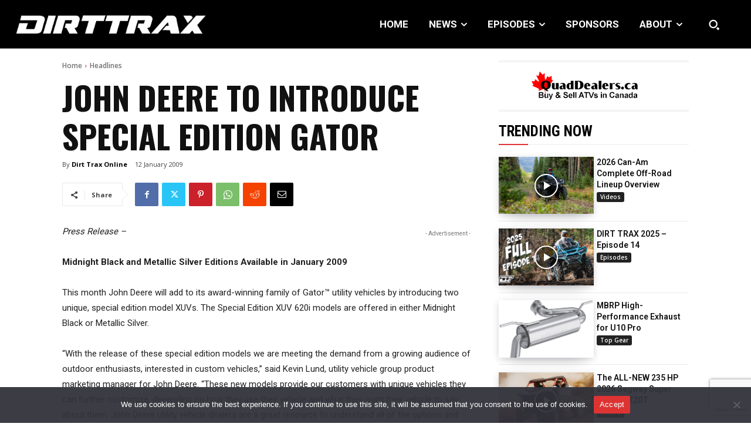

--- FILE ---
content_type: text/html; charset=utf-8
request_url: https://www.google.com/recaptcha/api2/anchor?ar=1&k=6LfbV7gfAAAAAPDX9AGM_06YsfL1ZWyq70Wiug7Z&co=aHR0cHM6Ly93d3cuYXR2bWFnLmNvbTo0NDM.&hl=en&v=PoyoqOPhxBO7pBk68S4YbpHZ&size=invisible&anchor-ms=20000&execute-ms=30000&cb=p0vkxe8mm1jy
body_size: 48729
content:
<!DOCTYPE HTML><html dir="ltr" lang="en"><head><meta http-equiv="Content-Type" content="text/html; charset=UTF-8">
<meta http-equiv="X-UA-Compatible" content="IE=edge">
<title>reCAPTCHA</title>
<style type="text/css">
/* cyrillic-ext */
@font-face {
  font-family: 'Roboto';
  font-style: normal;
  font-weight: 400;
  font-stretch: 100%;
  src: url(//fonts.gstatic.com/s/roboto/v48/KFO7CnqEu92Fr1ME7kSn66aGLdTylUAMa3GUBHMdazTgWw.woff2) format('woff2');
  unicode-range: U+0460-052F, U+1C80-1C8A, U+20B4, U+2DE0-2DFF, U+A640-A69F, U+FE2E-FE2F;
}
/* cyrillic */
@font-face {
  font-family: 'Roboto';
  font-style: normal;
  font-weight: 400;
  font-stretch: 100%;
  src: url(//fonts.gstatic.com/s/roboto/v48/KFO7CnqEu92Fr1ME7kSn66aGLdTylUAMa3iUBHMdazTgWw.woff2) format('woff2');
  unicode-range: U+0301, U+0400-045F, U+0490-0491, U+04B0-04B1, U+2116;
}
/* greek-ext */
@font-face {
  font-family: 'Roboto';
  font-style: normal;
  font-weight: 400;
  font-stretch: 100%;
  src: url(//fonts.gstatic.com/s/roboto/v48/KFO7CnqEu92Fr1ME7kSn66aGLdTylUAMa3CUBHMdazTgWw.woff2) format('woff2');
  unicode-range: U+1F00-1FFF;
}
/* greek */
@font-face {
  font-family: 'Roboto';
  font-style: normal;
  font-weight: 400;
  font-stretch: 100%;
  src: url(//fonts.gstatic.com/s/roboto/v48/KFO7CnqEu92Fr1ME7kSn66aGLdTylUAMa3-UBHMdazTgWw.woff2) format('woff2');
  unicode-range: U+0370-0377, U+037A-037F, U+0384-038A, U+038C, U+038E-03A1, U+03A3-03FF;
}
/* math */
@font-face {
  font-family: 'Roboto';
  font-style: normal;
  font-weight: 400;
  font-stretch: 100%;
  src: url(//fonts.gstatic.com/s/roboto/v48/KFO7CnqEu92Fr1ME7kSn66aGLdTylUAMawCUBHMdazTgWw.woff2) format('woff2');
  unicode-range: U+0302-0303, U+0305, U+0307-0308, U+0310, U+0312, U+0315, U+031A, U+0326-0327, U+032C, U+032F-0330, U+0332-0333, U+0338, U+033A, U+0346, U+034D, U+0391-03A1, U+03A3-03A9, U+03B1-03C9, U+03D1, U+03D5-03D6, U+03F0-03F1, U+03F4-03F5, U+2016-2017, U+2034-2038, U+203C, U+2040, U+2043, U+2047, U+2050, U+2057, U+205F, U+2070-2071, U+2074-208E, U+2090-209C, U+20D0-20DC, U+20E1, U+20E5-20EF, U+2100-2112, U+2114-2115, U+2117-2121, U+2123-214F, U+2190, U+2192, U+2194-21AE, U+21B0-21E5, U+21F1-21F2, U+21F4-2211, U+2213-2214, U+2216-22FF, U+2308-230B, U+2310, U+2319, U+231C-2321, U+2336-237A, U+237C, U+2395, U+239B-23B7, U+23D0, U+23DC-23E1, U+2474-2475, U+25AF, U+25B3, U+25B7, U+25BD, U+25C1, U+25CA, U+25CC, U+25FB, U+266D-266F, U+27C0-27FF, U+2900-2AFF, U+2B0E-2B11, U+2B30-2B4C, U+2BFE, U+3030, U+FF5B, U+FF5D, U+1D400-1D7FF, U+1EE00-1EEFF;
}
/* symbols */
@font-face {
  font-family: 'Roboto';
  font-style: normal;
  font-weight: 400;
  font-stretch: 100%;
  src: url(//fonts.gstatic.com/s/roboto/v48/KFO7CnqEu92Fr1ME7kSn66aGLdTylUAMaxKUBHMdazTgWw.woff2) format('woff2');
  unicode-range: U+0001-000C, U+000E-001F, U+007F-009F, U+20DD-20E0, U+20E2-20E4, U+2150-218F, U+2190, U+2192, U+2194-2199, U+21AF, U+21E6-21F0, U+21F3, U+2218-2219, U+2299, U+22C4-22C6, U+2300-243F, U+2440-244A, U+2460-24FF, U+25A0-27BF, U+2800-28FF, U+2921-2922, U+2981, U+29BF, U+29EB, U+2B00-2BFF, U+4DC0-4DFF, U+FFF9-FFFB, U+10140-1018E, U+10190-1019C, U+101A0, U+101D0-101FD, U+102E0-102FB, U+10E60-10E7E, U+1D2C0-1D2D3, U+1D2E0-1D37F, U+1F000-1F0FF, U+1F100-1F1AD, U+1F1E6-1F1FF, U+1F30D-1F30F, U+1F315, U+1F31C, U+1F31E, U+1F320-1F32C, U+1F336, U+1F378, U+1F37D, U+1F382, U+1F393-1F39F, U+1F3A7-1F3A8, U+1F3AC-1F3AF, U+1F3C2, U+1F3C4-1F3C6, U+1F3CA-1F3CE, U+1F3D4-1F3E0, U+1F3ED, U+1F3F1-1F3F3, U+1F3F5-1F3F7, U+1F408, U+1F415, U+1F41F, U+1F426, U+1F43F, U+1F441-1F442, U+1F444, U+1F446-1F449, U+1F44C-1F44E, U+1F453, U+1F46A, U+1F47D, U+1F4A3, U+1F4B0, U+1F4B3, U+1F4B9, U+1F4BB, U+1F4BF, U+1F4C8-1F4CB, U+1F4D6, U+1F4DA, U+1F4DF, U+1F4E3-1F4E6, U+1F4EA-1F4ED, U+1F4F7, U+1F4F9-1F4FB, U+1F4FD-1F4FE, U+1F503, U+1F507-1F50B, U+1F50D, U+1F512-1F513, U+1F53E-1F54A, U+1F54F-1F5FA, U+1F610, U+1F650-1F67F, U+1F687, U+1F68D, U+1F691, U+1F694, U+1F698, U+1F6AD, U+1F6B2, U+1F6B9-1F6BA, U+1F6BC, U+1F6C6-1F6CF, U+1F6D3-1F6D7, U+1F6E0-1F6EA, U+1F6F0-1F6F3, U+1F6F7-1F6FC, U+1F700-1F7FF, U+1F800-1F80B, U+1F810-1F847, U+1F850-1F859, U+1F860-1F887, U+1F890-1F8AD, U+1F8B0-1F8BB, U+1F8C0-1F8C1, U+1F900-1F90B, U+1F93B, U+1F946, U+1F984, U+1F996, U+1F9E9, U+1FA00-1FA6F, U+1FA70-1FA7C, U+1FA80-1FA89, U+1FA8F-1FAC6, U+1FACE-1FADC, U+1FADF-1FAE9, U+1FAF0-1FAF8, U+1FB00-1FBFF;
}
/* vietnamese */
@font-face {
  font-family: 'Roboto';
  font-style: normal;
  font-weight: 400;
  font-stretch: 100%;
  src: url(//fonts.gstatic.com/s/roboto/v48/KFO7CnqEu92Fr1ME7kSn66aGLdTylUAMa3OUBHMdazTgWw.woff2) format('woff2');
  unicode-range: U+0102-0103, U+0110-0111, U+0128-0129, U+0168-0169, U+01A0-01A1, U+01AF-01B0, U+0300-0301, U+0303-0304, U+0308-0309, U+0323, U+0329, U+1EA0-1EF9, U+20AB;
}
/* latin-ext */
@font-face {
  font-family: 'Roboto';
  font-style: normal;
  font-weight: 400;
  font-stretch: 100%;
  src: url(//fonts.gstatic.com/s/roboto/v48/KFO7CnqEu92Fr1ME7kSn66aGLdTylUAMa3KUBHMdazTgWw.woff2) format('woff2');
  unicode-range: U+0100-02BA, U+02BD-02C5, U+02C7-02CC, U+02CE-02D7, U+02DD-02FF, U+0304, U+0308, U+0329, U+1D00-1DBF, U+1E00-1E9F, U+1EF2-1EFF, U+2020, U+20A0-20AB, U+20AD-20C0, U+2113, U+2C60-2C7F, U+A720-A7FF;
}
/* latin */
@font-face {
  font-family: 'Roboto';
  font-style: normal;
  font-weight: 400;
  font-stretch: 100%;
  src: url(//fonts.gstatic.com/s/roboto/v48/KFO7CnqEu92Fr1ME7kSn66aGLdTylUAMa3yUBHMdazQ.woff2) format('woff2');
  unicode-range: U+0000-00FF, U+0131, U+0152-0153, U+02BB-02BC, U+02C6, U+02DA, U+02DC, U+0304, U+0308, U+0329, U+2000-206F, U+20AC, U+2122, U+2191, U+2193, U+2212, U+2215, U+FEFF, U+FFFD;
}
/* cyrillic-ext */
@font-face {
  font-family: 'Roboto';
  font-style: normal;
  font-weight: 500;
  font-stretch: 100%;
  src: url(//fonts.gstatic.com/s/roboto/v48/KFO7CnqEu92Fr1ME7kSn66aGLdTylUAMa3GUBHMdazTgWw.woff2) format('woff2');
  unicode-range: U+0460-052F, U+1C80-1C8A, U+20B4, U+2DE0-2DFF, U+A640-A69F, U+FE2E-FE2F;
}
/* cyrillic */
@font-face {
  font-family: 'Roboto';
  font-style: normal;
  font-weight: 500;
  font-stretch: 100%;
  src: url(//fonts.gstatic.com/s/roboto/v48/KFO7CnqEu92Fr1ME7kSn66aGLdTylUAMa3iUBHMdazTgWw.woff2) format('woff2');
  unicode-range: U+0301, U+0400-045F, U+0490-0491, U+04B0-04B1, U+2116;
}
/* greek-ext */
@font-face {
  font-family: 'Roboto';
  font-style: normal;
  font-weight: 500;
  font-stretch: 100%;
  src: url(//fonts.gstatic.com/s/roboto/v48/KFO7CnqEu92Fr1ME7kSn66aGLdTylUAMa3CUBHMdazTgWw.woff2) format('woff2');
  unicode-range: U+1F00-1FFF;
}
/* greek */
@font-face {
  font-family: 'Roboto';
  font-style: normal;
  font-weight: 500;
  font-stretch: 100%;
  src: url(//fonts.gstatic.com/s/roboto/v48/KFO7CnqEu92Fr1ME7kSn66aGLdTylUAMa3-UBHMdazTgWw.woff2) format('woff2');
  unicode-range: U+0370-0377, U+037A-037F, U+0384-038A, U+038C, U+038E-03A1, U+03A3-03FF;
}
/* math */
@font-face {
  font-family: 'Roboto';
  font-style: normal;
  font-weight: 500;
  font-stretch: 100%;
  src: url(//fonts.gstatic.com/s/roboto/v48/KFO7CnqEu92Fr1ME7kSn66aGLdTylUAMawCUBHMdazTgWw.woff2) format('woff2');
  unicode-range: U+0302-0303, U+0305, U+0307-0308, U+0310, U+0312, U+0315, U+031A, U+0326-0327, U+032C, U+032F-0330, U+0332-0333, U+0338, U+033A, U+0346, U+034D, U+0391-03A1, U+03A3-03A9, U+03B1-03C9, U+03D1, U+03D5-03D6, U+03F0-03F1, U+03F4-03F5, U+2016-2017, U+2034-2038, U+203C, U+2040, U+2043, U+2047, U+2050, U+2057, U+205F, U+2070-2071, U+2074-208E, U+2090-209C, U+20D0-20DC, U+20E1, U+20E5-20EF, U+2100-2112, U+2114-2115, U+2117-2121, U+2123-214F, U+2190, U+2192, U+2194-21AE, U+21B0-21E5, U+21F1-21F2, U+21F4-2211, U+2213-2214, U+2216-22FF, U+2308-230B, U+2310, U+2319, U+231C-2321, U+2336-237A, U+237C, U+2395, U+239B-23B7, U+23D0, U+23DC-23E1, U+2474-2475, U+25AF, U+25B3, U+25B7, U+25BD, U+25C1, U+25CA, U+25CC, U+25FB, U+266D-266F, U+27C0-27FF, U+2900-2AFF, U+2B0E-2B11, U+2B30-2B4C, U+2BFE, U+3030, U+FF5B, U+FF5D, U+1D400-1D7FF, U+1EE00-1EEFF;
}
/* symbols */
@font-face {
  font-family: 'Roboto';
  font-style: normal;
  font-weight: 500;
  font-stretch: 100%;
  src: url(//fonts.gstatic.com/s/roboto/v48/KFO7CnqEu92Fr1ME7kSn66aGLdTylUAMaxKUBHMdazTgWw.woff2) format('woff2');
  unicode-range: U+0001-000C, U+000E-001F, U+007F-009F, U+20DD-20E0, U+20E2-20E4, U+2150-218F, U+2190, U+2192, U+2194-2199, U+21AF, U+21E6-21F0, U+21F3, U+2218-2219, U+2299, U+22C4-22C6, U+2300-243F, U+2440-244A, U+2460-24FF, U+25A0-27BF, U+2800-28FF, U+2921-2922, U+2981, U+29BF, U+29EB, U+2B00-2BFF, U+4DC0-4DFF, U+FFF9-FFFB, U+10140-1018E, U+10190-1019C, U+101A0, U+101D0-101FD, U+102E0-102FB, U+10E60-10E7E, U+1D2C0-1D2D3, U+1D2E0-1D37F, U+1F000-1F0FF, U+1F100-1F1AD, U+1F1E6-1F1FF, U+1F30D-1F30F, U+1F315, U+1F31C, U+1F31E, U+1F320-1F32C, U+1F336, U+1F378, U+1F37D, U+1F382, U+1F393-1F39F, U+1F3A7-1F3A8, U+1F3AC-1F3AF, U+1F3C2, U+1F3C4-1F3C6, U+1F3CA-1F3CE, U+1F3D4-1F3E0, U+1F3ED, U+1F3F1-1F3F3, U+1F3F5-1F3F7, U+1F408, U+1F415, U+1F41F, U+1F426, U+1F43F, U+1F441-1F442, U+1F444, U+1F446-1F449, U+1F44C-1F44E, U+1F453, U+1F46A, U+1F47D, U+1F4A3, U+1F4B0, U+1F4B3, U+1F4B9, U+1F4BB, U+1F4BF, U+1F4C8-1F4CB, U+1F4D6, U+1F4DA, U+1F4DF, U+1F4E3-1F4E6, U+1F4EA-1F4ED, U+1F4F7, U+1F4F9-1F4FB, U+1F4FD-1F4FE, U+1F503, U+1F507-1F50B, U+1F50D, U+1F512-1F513, U+1F53E-1F54A, U+1F54F-1F5FA, U+1F610, U+1F650-1F67F, U+1F687, U+1F68D, U+1F691, U+1F694, U+1F698, U+1F6AD, U+1F6B2, U+1F6B9-1F6BA, U+1F6BC, U+1F6C6-1F6CF, U+1F6D3-1F6D7, U+1F6E0-1F6EA, U+1F6F0-1F6F3, U+1F6F7-1F6FC, U+1F700-1F7FF, U+1F800-1F80B, U+1F810-1F847, U+1F850-1F859, U+1F860-1F887, U+1F890-1F8AD, U+1F8B0-1F8BB, U+1F8C0-1F8C1, U+1F900-1F90B, U+1F93B, U+1F946, U+1F984, U+1F996, U+1F9E9, U+1FA00-1FA6F, U+1FA70-1FA7C, U+1FA80-1FA89, U+1FA8F-1FAC6, U+1FACE-1FADC, U+1FADF-1FAE9, U+1FAF0-1FAF8, U+1FB00-1FBFF;
}
/* vietnamese */
@font-face {
  font-family: 'Roboto';
  font-style: normal;
  font-weight: 500;
  font-stretch: 100%;
  src: url(//fonts.gstatic.com/s/roboto/v48/KFO7CnqEu92Fr1ME7kSn66aGLdTylUAMa3OUBHMdazTgWw.woff2) format('woff2');
  unicode-range: U+0102-0103, U+0110-0111, U+0128-0129, U+0168-0169, U+01A0-01A1, U+01AF-01B0, U+0300-0301, U+0303-0304, U+0308-0309, U+0323, U+0329, U+1EA0-1EF9, U+20AB;
}
/* latin-ext */
@font-face {
  font-family: 'Roboto';
  font-style: normal;
  font-weight: 500;
  font-stretch: 100%;
  src: url(//fonts.gstatic.com/s/roboto/v48/KFO7CnqEu92Fr1ME7kSn66aGLdTylUAMa3KUBHMdazTgWw.woff2) format('woff2');
  unicode-range: U+0100-02BA, U+02BD-02C5, U+02C7-02CC, U+02CE-02D7, U+02DD-02FF, U+0304, U+0308, U+0329, U+1D00-1DBF, U+1E00-1E9F, U+1EF2-1EFF, U+2020, U+20A0-20AB, U+20AD-20C0, U+2113, U+2C60-2C7F, U+A720-A7FF;
}
/* latin */
@font-face {
  font-family: 'Roboto';
  font-style: normal;
  font-weight: 500;
  font-stretch: 100%;
  src: url(//fonts.gstatic.com/s/roboto/v48/KFO7CnqEu92Fr1ME7kSn66aGLdTylUAMa3yUBHMdazQ.woff2) format('woff2');
  unicode-range: U+0000-00FF, U+0131, U+0152-0153, U+02BB-02BC, U+02C6, U+02DA, U+02DC, U+0304, U+0308, U+0329, U+2000-206F, U+20AC, U+2122, U+2191, U+2193, U+2212, U+2215, U+FEFF, U+FFFD;
}
/* cyrillic-ext */
@font-face {
  font-family: 'Roboto';
  font-style: normal;
  font-weight: 900;
  font-stretch: 100%;
  src: url(//fonts.gstatic.com/s/roboto/v48/KFO7CnqEu92Fr1ME7kSn66aGLdTylUAMa3GUBHMdazTgWw.woff2) format('woff2');
  unicode-range: U+0460-052F, U+1C80-1C8A, U+20B4, U+2DE0-2DFF, U+A640-A69F, U+FE2E-FE2F;
}
/* cyrillic */
@font-face {
  font-family: 'Roboto';
  font-style: normal;
  font-weight: 900;
  font-stretch: 100%;
  src: url(//fonts.gstatic.com/s/roboto/v48/KFO7CnqEu92Fr1ME7kSn66aGLdTylUAMa3iUBHMdazTgWw.woff2) format('woff2');
  unicode-range: U+0301, U+0400-045F, U+0490-0491, U+04B0-04B1, U+2116;
}
/* greek-ext */
@font-face {
  font-family: 'Roboto';
  font-style: normal;
  font-weight: 900;
  font-stretch: 100%;
  src: url(//fonts.gstatic.com/s/roboto/v48/KFO7CnqEu92Fr1ME7kSn66aGLdTylUAMa3CUBHMdazTgWw.woff2) format('woff2');
  unicode-range: U+1F00-1FFF;
}
/* greek */
@font-face {
  font-family: 'Roboto';
  font-style: normal;
  font-weight: 900;
  font-stretch: 100%;
  src: url(//fonts.gstatic.com/s/roboto/v48/KFO7CnqEu92Fr1ME7kSn66aGLdTylUAMa3-UBHMdazTgWw.woff2) format('woff2');
  unicode-range: U+0370-0377, U+037A-037F, U+0384-038A, U+038C, U+038E-03A1, U+03A3-03FF;
}
/* math */
@font-face {
  font-family: 'Roboto';
  font-style: normal;
  font-weight: 900;
  font-stretch: 100%;
  src: url(//fonts.gstatic.com/s/roboto/v48/KFO7CnqEu92Fr1ME7kSn66aGLdTylUAMawCUBHMdazTgWw.woff2) format('woff2');
  unicode-range: U+0302-0303, U+0305, U+0307-0308, U+0310, U+0312, U+0315, U+031A, U+0326-0327, U+032C, U+032F-0330, U+0332-0333, U+0338, U+033A, U+0346, U+034D, U+0391-03A1, U+03A3-03A9, U+03B1-03C9, U+03D1, U+03D5-03D6, U+03F0-03F1, U+03F4-03F5, U+2016-2017, U+2034-2038, U+203C, U+2040, U+2043, U+2047, U+2050, U+2057, U+205F, U+2070-2071, U+2074-208E, U+2090-209C, U+20D0-20DC, U+20E1, U+20E5-20EF, U+2100-2112, U+2114-2115, U+2117-2121, U+2123-214F, U+2190, U+2192, U+2194-21AE, U+21B0-21E5, U+21F1-21F2, U+21F4-2211, U+2213-2214, U+2216-22FF, U+2308-230B, U+2310, U+2319, U+231C-2321, U+2336-237A, U+237C, U+2395, U+239B-23B7, U+23D0, U+23DC-23E1, U+2474-2475, U+25AF, U+25B3, U+25B7, U+25BD, U+25C1, U+25CA, U+25CC, U+25FB, U+266D-266F, U+27C0-27FF, U+2900-2AFF, U+2B0E-2B11, U+2B30-2B4C, U+2BFE, U+3030, U+FF5B, U+FF5D, U+1D400-1D7FF, U+1EE00-1EEFF;
}
/* symbols */
@font-face {
  font-family: 'Roboto';
  font-style: normal;
  font-weight: 900;
  font-stretch: 100%;
  src: url(//fonts.gstatic.com/s/roboto/v48/KFO7CnqEu92Fr1ME7kSn66aGLdTylUAMaxKUBHMdazTgWw.woff2) format('woff2');
  unicode-range: U+0001-000C, U+000E-001F, U+007F-009F, U+20DD-20E0, U+20E2-20E4, U+2150-218F, U+2190, U+2192, U+2194-2199, U+21AF, U+21E6-21F0, U+21F3, U+2218-2219, U+2299, U+22C4-22C6, U+2300-243F, U+2440-244A, U+2460-24FF, U+25A0-27BF, U+2800-28FF, U+2921-2922, U+2981, U+29BF, U+29EB, U+2B00-2BFF, U+4DC0-4DFF, U+FFF9-FFFB, U+10140-1018E, U+10190-1019C, U+101A0, U+101D0-101FD, U+102E0-102FB, U+10E60-10E7E, U+1D2C0-1D2D3, U+1D2E0-1D37F, U+1F000-1F0FF, U+1F100-1F1AD, U+1F1E6-1F1FF, U+1F30D-1F30F, U+1F315, U+1F31C, U+1F31E, U+1F320-1F32C, U+1F336, U+1F378, U+1F37D, U+1F382, U+1F393-1F39F, U+1F3A7-1F3A8, U+1F3AC-1F3AF, U+1F3C2, U+1F3C4-1F3C6, U+1F3CA-1F3CE, U+1F3D4-1F3E0, U+1F3ED, U+1F3F1-1F3F3, U+1F3F5-1F3F7, U+1F408, U+1F415, U+1F41F, U+1F426, U+1F43F, U+1F441-1F442, U+1F444, U+1F446-1F449, U+1F44C-1F44E, U+1F453, U+1F46A, U+1F47D, U+1F4A3, U+1F4B0, U+1F4B3, U+1F4B9, U+1F4BB, U+1F4BF, U+1F4C8-1F4CB, U+1F4D6, U+1F4DA, U+1F4DF, U+1F4E3-1F4E6, U+1F4EA-1F4ED, U+1F4F7, U+1F4F9-1F4FB, U+1F4FD-1F4FE, U+1F503, U+1F507-1F50B, U+1F50D, U+1F512-1F513, U+1F53E-1F54A, U+1F54F-1F5FA, U+1F610, U+1F650-1F67F, U+1F687, U+1F68D, U+1F691, U+1F694, U+1F698, U+1F6AD, U+1F6B2, U+1F6B9-1F6BA, U+1F6BC, U+1F6C6-1F6CF, U+1F6D3-1F6D7, U+1F6E0-1F6EA, U+1F6F0-1F6F3, U+1F6F7-1F6FC, U+1F700-1F7FF, U+1F800-1F80B, U+1F810-1F847, U+1F850-1F859, U+1F860-1F887, U+1F890-1F8AD, U+1F8B0-1F8BB, U+1F8C0-1F8C1, U+1F900-1F90B, U+1F93B, U+1F946, U+1F984, U+1F996, U+1F9E9, U+1FA00-1FA6F, U+1FA70-1FA7C, U+1FA80-1FA89, U+1FA8F-1FAC6, U+1FACE-1FADC, U+1FADF-1FAE9, U+1FAF0-1FAF8, U+1FB00-1FBFF;
}
/* vietnamese */
@font-face {
  font-family: 'Roboto';
  font-style: normal;
  font-weight: 900;
  font-stretch: 100%;
  src: url(//fonts.gstatic.com/s/roboto/v48/KFO7CnqEu92Fr1ME7kSn66aGLdTylUAMa3OUBHMdazTgWw.woff2) format('woff2');
  unicode-range: U+0102-0103, U+0110-0111, U+0128-0129, U+0168-0169, U+01A0-01A1, U+01AF-01B0, U+0300-0301, U+0303-0304, U+0308-0309, U+0323, U+0329, U+1EA0-1EF9, U+20AB;
}
/* latin-ext */
@font-face {
  font-family: 'Roboto';
  font-style: normal;
  font-weight: 900;
  font-stretch: 100%;
  src: url(//fonts.gstatic.com/s/roboto/v48/KFO7CnqEu92Fr1ME7kSn66aGLdTylUAMa3KUBHMdazTgWw.woff2) format('woff2');
  unicode-range: U+0100-02BA, U+02BD-02C5, U+02C7-02CC, U+02CE-02D7, U+02DD-02FF, U+0304, U+0308, U+0329, U+1D00-1DBF, U+1E00-1E9F, U+1EF2-1EFF, U+2020, U+20A0-20AB, U+20AD-20C0, U+2113, U+2C60-2C7F, U+A720-A7FF;
}
/* latin */
@font-face {
  font-family: 'Roboto';
  font-style: normal;
  font-weight: 900;
  font-stretch: 100%;
  src: url(//fonts.gstatic.com/s/roboto/v48/KFO7CnqEu92Fr1ME7kSn66aGLdTylUAMa3yUBHMdazQ.woff2) format('woff2');
  unicode-range: U+0000-00FF, U+0131, U+0152-0153, U+02BB-02BC, U+02C6, U+02DA, U+02DC, U+0304, U+0308, U+0329, U+2000-206F, U+20AC, U+2122, U+2191, U+2193, U+2212, U+2215, U+FEFF, U+FFFD;
}

</style>
<link rel="stylesheet" type="text/css" href="https://www.gstatic.com/recaptcha/releases/PoyoqOPhxBO7pBk68S4YbpHZ/styles__ltr.css">
<script nonce="GoL_d2sl6cEtMCLQAA1kjA" type="text/javascript">window['__recaptcha_api'] = 'https://www.google.com/recaptcha/api2/';</script>
<script type="text/javascript" src="https://www.gstatic.com/recaptcha/releases/PoyoqOPhxBO7pBk68S4YbpHZ/recaptcha__en.js" nonce="GoL_d2sl6cEtMCLQAA1kjA">
      
    </script></head>
<body><div id="rc-anchor-alert" class="rc-anchor-alert"></div>
<input type="hidden" id="recaptcha-token" value="[base64]">
<script type="text/javascript" nonce="GoL_d2sl6cEtMCLQAA1kjA">
      recaptcha.anchor.Main.init("[\x22ainput\x22,[\x22bgdata\x22,\x22\x22,\[base64]/[base64]/[base64]/[base64]/[base64]/UltsKytdPUU6KEU8MjA0OD9SW2wrK109RT4+NnwxOTI6KChFJjY0NTEyKT09NTUyOTYmJk0rMTxjLmxlbmd0aCYmKGMuY2hhckNvZGVBdChNKzEpJjY0NTEyKT09NTYzMjA/[base64]/[base64]/[base64]/[base64]/[base64]/[base64]/[base64]\x22,\[base64]\\u003d\\u003d\x22,\x22ZcOPTcOQwqtgw7rDizEWw67DkcKwfiXCvsKLw5B2wq7Co8KRFcOEZGPCvinDly/Co2vCiTTDoX5DwrRWwo3Dg8Ohw7kuwqADIcOIKx9Cw6PCo8Oww6HDsFxxw54Rw7jCqMO4w41+aUXCvMK3R8OAw5EYw6jClcKpMsKxL3tew4kNLF4Hw5rDsUHDkATCgsK7w7guJl7DuMKYJ8Orwr1uN3PDkcKuMsK2w43CosO7f8KXBjMGZcOaJD0mwq/Cr8KuKcO3w6o5JsKqE28fVFBpwqBebcKBw7vCjmbCoCbDuFwOwo7CpcOnw5HCpMOqTMK/[base64]/Ctkcnw7o/TmHDsgbDvsKVPMOSw77DqQpPclnCjkbDsFvDocOGLMKvw7TDgATCqSHDgcOtclAKesOFKMK1emU3Nh5PwqbCr1NQw5rChsKpwq0Yw53CtcKVw7oyPUsSD8Oxw63DoTdnBsOxYQg8LCIyw44CHcKdwrLDuiJoJ0tgNcO+wq0EwrwCwoPCuMODw6AOaMOxcMOSKj/[base64]/w4Fcw558w4AMwqNnOClvb3XDqMKJw7Awek7DjMOzZsKKw77Dk8OIUMKgTBPDuFnCuhQ5wrHClsOoTDfChMO5ZMKCwo4Ww77Dqi8twp1KJkUgwr7DqlrCj8OZH8Okw5/Dg8OBwqrCgAPDicKgRsOuwrQUwqvDlMKDw5vCmsKyY8KqTXl9dMK3NSbDkyzDocKrOMO6wqHDmsOCAR87wovDlMOVwqQLw7nCuRfDn8O1w5PDvsO1w6DCt8O+w7EeBStKPB/Dv1ICw7ogwrNLFFJ7BUzDksOQw4DCp3PClcO2LwPCkBjCvcKwHsKyEWzCv8O9EMKOwoFaMlFDMMKhwr1/w6nCtDVNwp7CsMKxOsK9wrcPw6YbZsOnIT/CuMKFCcKSPgRBwrrCtcOYAcKDw5h8wqxldDVxw43CvwUsFsKJHMK/elcyw6sSw6TCpMOuOsO7w4RpBcOHA8KuYWVcwq/CisKiNsKxDMOVWsO0d8O+S8KZP1wnFcKPwpszw7XDksK6wr5iLjHCg8O4w6DDsxJ6GDcCw5bCo1gCw5fDjkbDjMKBwpwZXSvCgsK8LwTDgsO0AnnCuz/[base64]/CtT48esOYOMOWMsKGw5oBECzDksOGw6jCrcK/w6nDoQ7ChAPDsTfDklfCjDPCq8OqwqPDgUrCg29GS8KOwpTClAvCnkjDtVs0w70VwrjDg8Kxw4/[base64]/CtwJAwqA5w6ZrJloNNMOBJ8OIbMK/[base64]/T1bDk8Oew6PCqsKYbwNzLcKlworDsEwlWm4PwqM6D0nDhlnCvwt2e8Ofw5Uaw5fCqFfDq3LChBfDvGLCqQTDi8KQRsKUSAAQw6IUMQ5Lw7Qrw74/B8KnIC8FSWMXLxkjwqrCm0LDgSTCtMO4w4cNwo4Kw5LCmcKiw6l8bsOOwqnDmMOmKwzCu0XDsMKYwq80woMuw5QdGUzCk0Jtw6UOTRHCmsOnPMOffF/CmEseGcOewrYVZUUCNcOgw6TCsg0KwqXCj8Ktw4TDhMOgPQt0csK6wprCkMOnWS/[base64]/w6LClmPCi1kIwq3DmsK+w7Ajwr3CqMOwM8KEGsKddcKFw7lyZn3CmXIaXirCssKhckALWMKEwoUSw5QzU8Ogwod5w6sJw6VvR8OiZsKRw5d7CCM7w54wwpTCkcONScOFRyXCmMObw59xw5/[base64]/Cv8KzwoTCm8Kebk9tB3HDtF0ocSQFDMOkwrHCl1JgQXNVdw/CosODTsOIbsO2DsKgB8OPw6lOOCHDiMOlJXDDp8KMw5wMbsKYw7pcwr3DkUtiwp7Ct3gcG8KzQ8OPWMKXdFXCk1fDgQlnwo7DjBfCqH8iRVnDq8O3JMOxXD3DgGRmO8K1w4x3Ci3CsDFbw7hnw4zCoMKuwr9XQGjCmzjCrwgDw5jDqhE2wr7DmXt3wpTCtWk2w4/CiCVaw7ESw7sqwrc2wo15w7MMEsK5wrHDkX3CvsO8O8K3Y8Kbw73Cohd4UTwtW8KWw7PCgMOQXcKHwrdkw4MiKgZMwqnCnVg9w6bCqAZlw5/Cp2ltw7MMw5XDsw0gwrcHw4vCs8Kca0PDmBwPaMO4TcKewrrCssOJcDgDOMOnw6vCgTnClcKtw5TDt8OFasKyGxM/RiYJw63CpWhGw6TDk8KTwqZuwoo7wp3Chi/[base64]/[base64]/[base64]/DoMK7Q2xpwq/CrjR4f1rDicOmO8OJw4HDusOXw6Nzw6rCrMKEwrPCmsKjLWrCmAxQw5/Cr13CmkLDgcOCw5oaV8KtcMK2Am3CsBI6w6TCjMO7wp55w6rDk8KWwpbCrk4KdsO4wrLCicOpw75gQMOFUnPCjsOQCCzDicKOR8K4QwR9Wn17w70+XDhZTcO7a8Kyw7jCoMOVw64FScOLbsK/EhlaCsKRw47DnQvDllLCtEbDsyhmOsKZfsOfw5Bfwo4cwrE2JjfCm8O9fC/DocO3VsO7w4sSw79jJsOTw6zCsMOyw5HCiAvDlMORw4fCt8KKL3jCsihqb8KSwrPCl8Kpwpp+VDUxcEHCvwk4w5DCi2QXwo7ChMOjw7nDocO1wqnDlRTCrMOww4/[base64]/N8Ocw5xWehrClMOtLGQhw4stC8OYbRxiVMOJwplAcsKSw6vCmnrChMKmwrMKw6JJIMOaw5Uxc3UjfB9Aw6gRfgrDmmEEw5LDtsK4V2c3QcKzBMK5NCN9wpHCjw5VSx1vMMKHwpnDkww2woJKw75pNHLDiBLClcKqMcK8wrzDpcOBwr/DtcOFMFvClsKLVyrCr8OEwoVvw5vDmMKdwoxeTcKwwosKwrZ3woXDqFx8wrIyQcO2wo09PcOYwqDDscOyw55zwozChsONeMK0w4JJwr/CnSADBcO1wpU2w7/CiljCjmrDhRc6wo19V2jCmkzDoysQwpzDpMKSbhg4wq1md33DhMO3w67DhULDvR/[base64]/Dp8KOwr50w6zDvsOrwrvCm8OhbhU6w6PCs8O/w43DonwSPVhxw5HDgMONFXHDtl/DuMOdY0LCjsO7ScKzwr7DvMO5w7vCucKXwqtxw6MCwqt4w6DDsEnCsUDDgm/DucKfw5XClDd3wpMeS8KXAcOPE8Kww4PDhMKXScKYw7JFKS0nPMK5HcKRwq8FwoEce8O/[base64]/CrsKpwpdXAcKLXDTCvTDCuErCuR/DnFYYw4DDjMKRCywIw40qYcOzw5MxfsO0YFt6S8Ood8OaWsO4w4TCu37CjHgTDsO4HTDCoMKmwrbCpW96wpZfEsOkF8OHw7/DnTBCw5LDrl5Tw6rDrMKSwqvDuMOywpHDnlPDlw5KwozCmAvCk8OTI145worDjMORACXDqsK9w5ZFERvDoyfCpsOgwqPDjjQ+wqzCqwXCv8Osw5EowoU4w7LClDEKBcKDw5zDink/P8OfaMKzCQrDnsKhTCnDksKbw5c/w5oWE0TDmcOpw7IeWcOEw7EKTcO2YMOWHMOoPSh+w401w4NBw73Dq3XDtg3CnsORwpDCicKZBMKUw4nCnjbDjMOKdcKJTVMfDzgWHMKuwpvCjiAaw6DCoHXDtgvCnidAwrvDs8K+w5NrPlctw5bDkH3DmcKMOG4bw4djUcK/w5c4wrZ/w7LDmG3DuFMYw7E4wrxXw63DrcOLwrHDpcKrw4YAPcKsw4DCmirDhMOgW3/[base64]/ChcKIwrkoL8OkBcK+wqBLwpgHRQB0cTHDicKbw6TDhznDllfCqEvDjF94VlleR1rCtMKpRQYlw7fCisO2wr0/B8OJwqhxaifCumECw7DCncODw5zCvlMNTSLCk29dwpsUE8OswpTCiA3DusOkw64Jwpw1w7gtw7Bcwq3DsMOXwqbCv8KGA8KPw5Vpw6fDoycNU8ODXcKWw7DCssO+wrTDusKSO8K7w7zDvHREw6JLw4hLRkjCqwLDkTF/dh8jw7l4P8OdHcKtw5dIIMKpG8KNYxkDwrTDssKdwp3DkBTDhyDDmmtGw6Fewp5QwrrCpAJBwrbClT8wO8KbwpE6wpnCssOAwp4Uwqd/BsKsfhfDjHJLYsKCEgx/w53CssOhYsOwL1cHw4xzZsK8KcKow6pMw5jCisOkTyFBw5Flwr7CrgnDhMOyWMK/RiDCssO1w5kMw6kfwrLDpTvDkxd8w746dTjDtwBTGMO4wojConM9w7bDjcOVUGpxw7DCu8ONwpjCpsKbaUdQwo4IwofDtjM8TDfDnh7Cu8OpwojCmTBuDsKBLcOnwoDDgVXCtU/Cp8KoK3MLw656HmXDncODesOmw7TDoWLDqcKjw4syBQI4w7zCicKlwrEDw6vCojjCnQ3ChB4Nw5LDh8K4w73DssOAw4bCuSYtw4URbsOFIUjCgWXDvWgZw50hNmVHVcKpwpZNC0YfeCHCoQ3CmcKDIsKdaWjCoz8sw7R4w4HCtXRgw5k7TB/[base64]/[base64]/DrXYFO8OVcsOUwpvCmAbCvsOTIcOULg7DiMKXGsKDwpFCByswU8KxAcOUw7nCv8OywpNudcKrccKbwrxKw6LDtMKHHU/[base64]/DqmbCuW/DqsKSwqsqw6LCtcKewo1bw47CisOJwqvChcO8VsKoC2TDrhd2wo3Cq8OHwpdUwr/Dh8O9w7skG2DDkMO8w4w6w7N+wpLCqgpIw705wrXDrlpvwr58KlLCusOUwpg6PS0dwrTCssORPmt8bcKqw5Qbw4xtNSJobMOCwrVXNQRCQC0GwpdYU8OOw4RjwoAWw53Cg8Obw7NxJcOxRnTDlcOmw4XCmsK1w6xbM8O/[base64]/DuC4lK8OUUcK0acOew7pjGhDDg8OTw7nCvMOtwpvCkcKtw48qOsKZwqfDscOcQw3CtsKrfsOOw69/wrrCncKCwrViB8OyRsK+wr8jwqrDssK2WGbCosK+w7jDokYOwogeHsKNwrthAmrDgcKWOFxsw6LCpHJHwpzDg1DCkDfDiC3CsTptwqLDq8KfwonCv8OfwqYmXMOtY8OVVMKcEBDCl8K3NBRCwrLDnGhBw7oFZQkCOAgkw4HCisKUwpbDmsOowqZ2w7dIZXs/[base64]/CcO3w4jDu8KGPygDw7hFw7HCszU9w63CrMKyNSzCncKQw5xvYMO1GsKKw5DDkMOyPMKVFhhzwrwODMO1esK6w7jDkylJwqZPQxt2wqXDq8K5DcOfwp4gw7jDhsOxwo/[base64]/Drw/CkFfDosKHw5xGw4XDlcOkw5sMGm/CrwTDv0Jzw7EHc33CrVfCucKww4V/Hgdxw4zCscKvw6bCrsKaCRoGw55Vw59eA2BRZMKBdhfDsMOqw5LCnMKDwp7DrMOEwrXCoWnCtcOsCHPChiEVHnRHwqfClMOVIcKEHcKwL2PDnsKHw5ELG8K/JWIoSMK3S8KyRQPCg3fCmsODwo/[base64]/DpMKSwr3DkMKGwoPDt8Kww5/[base64]/Ci8OYCGVkEGwFw5/DrR5GP8KSw4MHwrQCw4zCjXvDicKvHsKuYsORI8OjwoU7w5pddX1HC0Rnw4Azw74aw59jaxnDl8KMWsOPw612wpfCvMKAw6vCsEJKwp/CjcKnFsK5wozCpsK3EHXCj0fDi8KhwqPCrsKXYsOTBhfCtsKkwpnDvQPChsOTbRDCpMOLU0Y8w6cfw6jDlmXDrGnDjcKQw5MfGgPDjnrDm8KYSsOPfcOQScOiQi/[base64]/Dn23DkQ/Co8K4w69xw7zDl3Q7d1nDocOpUMKEwrtpWkDCgcK6OzU/wqEmOxw3CwMewozCpsOEwqZLwoLDn8OhLsOcRsKCMC7DncKXAMOZMcOLw7tSfSvChMOLGsOrIsKWw6hlbDc8wpvDglcxN8OCwq/DisKrw4R2w7fCsDVuDgBMccK9JsKFwrkzw4prP8OuKA8vwo/CvFXCtV/[base64]/DowTDoBXDv8Oyw7Jyw7rCm8ONwrlOwq1/wqQrwpMqw7jDicOXRBrDuxXCsQvCqcO3V8OCa8KgDMOgScOWE8KELB56QhXCkcKgH8OFwoguMR4NXsOEwo55DsOOE8OhCcKYwrXDiMO7wpIpRsOFED/CnmbDuEzCtUXCoUhjwpwPRSshU8K7wrzDonrDmTUow4jCrV7DhcOtdMKAwrJ0wobCu8KAwrUSwpfCh8K8w5FHw7NmwpXCisOBw6TChiDDuxnCmsOkXRnCj8KPIMK2wqHCoHDDqMKBw4B5csK/[base64]/Cq1jCrsKTGDLCkcKGQMOxE8KjM2lDw6TCv3vChgMjw4rCo8OSwrtrbsKpMTUsX8KIw79twr/DnMOZQcKrWTEmwoPCqlnCrXYUGhHDqsOqwqg5w4B+wrnCol3Cl8OrPMKQwo43a8OxIMKpwqPDnlEXYcOEfEnCvyvDqwxpH8K3w5HCr2codcODwpFOBcKBWxrChMOdOsKXEsOMLQrCmMKiG8OOE1AkRkjCgcKKD8KJw4hxDmhww5AIUMKnw7/Dh8ODGsKkw7FyR1HDtkjCu1l1CsK4I8O9wprDqwPDjsKxCMOSIFXCoMORLUAVQBDChCnDkMOAw7vDtiLDlXM8wo9KJEU7BHo1bsKtwoTCpxrDlyLCqcOQw6Eyw50twr4DTcKdQ8OQwr9vLzc3YnDDpAkCZMOQw5F/wrXCnsK6ZMKDwo7DhMO/w5bCtcKoK8ODwqcNWsKcwrrDucKywoDDvsK6wqg0FMOdQ8Ogw6/ClsKJw59lw4/Du8KqR0kHGRwFwrR5fSEYw4wFwqove1/DgcK2w6BHwqdnaAbDhsOAYQbCrzYkwpTDmcKHNxLCvjwkwp/CpsKsw4rDqMORwrMIwpcKO2okAcODw5jDpD/CqmtxfSzDncOkeMOHwonDksKvw4jCpcKGw5DCkRVYwoAHOMKMS8O+w7/Crj1HwotnZMKSBcO8wo3DrsO4wot6KcKpw5dIf8O7RlRcwpHCl8K+w5LDrjRkT11pEMKxwoLCt2Vvw709DsOwwodxH8K2wqzDsjsVwr0Aw7FNwq4lw4zDt3vDlsOnMxXDtBzDrMO9NhnCgMKKOUDCv8OORVBXwo/CtX3CocKOV8KacQ/CkcKhw5rDncKEwqrDgVwjU3YCecKwUn1UwrsnXsOewoVtC2lnw5nCiSQSORJcw57DucOZM8OSw6pKw51ZwpsdworDgyBFN2llKBUpJUvCgsKwXCVWflTCuWHCiz7DusO7YERCPWYRScKhw5HDjHRbGzQSw4zDo8OTHsOTwqMoSsK+YGsTGwzCh8O/[base64]/[base64]/DgHYIw67CkcKgw7HCt8OHCcORK3gCJkkwXT3Cu8OnZEcLF8KjXnLClsK+w4TDnnQvw6nCr8OOZhlYw68BMsKUY8KiTi7CqcK/[base64]/[base64]/[base64]/wrs/w4ZxIMOZwp9SdsO0wo8Lw6tFOMKawqVNwp/Ds2tOw57DocOyLCjChBBFaC/CmsO3PsKOw6nDr8KbwoQ/[base64]/DhsO3wog/wqhRw7NwwqcsdBLCn8KmwqI4BMK9YcOfwotfUy0naSoPMsOfw7UWw6HCglIPwrjDnV8afcKhAcOzfsKdZ8Opw6JJDsO/w6gcwqfDjxddwqMOD8OrwpFpBWQGw6ZndjHDp2ZFw4IlKsOMw6/Ch8K5GC9ywpJADznCuEjDusKCw7NXwpZ4w4jCu3jClsO9w4bDo8OFRUYjw4jCtxnDo8OIATrDoMOsPcKow5jChzrCksOoKMOxPULCgndJw7HDr8KOScOKwr/CtMOywoTDlB0Xw6XCvzETw6ZPwqlMwpLCnsO1L2/Dklh7YSAIYCB+M8Oew6IwBsOpwqg+w6rDucKaQsOVwrd4JycFwrsfNQhLwpw5LcOIKxcrwrHCjMKNw6grWsOtOMKiwobCj8OewqFdwq/CkcKEN8K9wqTDgzzCkTMwBcOBMzvConjClkh6QWnCo8KnwosUw4lyUsKHRynCjcKww6PDnMOcUxnCt8OUwoBswot/CEFEHcOmPS57wrbCrsOnRG8+aH5LCMKaRMOwQzLCpANuesK/P8K7a1olw4DDoMKRdMO/[base64]/DncKDwoB7A8OOw49bw6E7wpd/w7YNwqc9w4/CjMOLEFrCkHRiw44vw7vDj2zDkF5SwqRcwqxRwqwowqfCvj9+NsKcUcKswr/Cu8O6wrB7wqDDtcO0wpbDiHkqwqJ2w6DDtjjCvXDDlAfDtn7ClcOkw7jDkcOMXkpEwrZ6wr7Du1XDncO5wobCj0dWIALDqcKifC4bAMKmTTw8wr7DowfDjMKPPmXCgcOBdsOOw5LCtMK8w4/DrcKCw6jCuVZzwo0ZDcKQw4oFwodzwqjCrCfDrcKDeH/CkMKSV2DDkMKXUWxfJsOuZcKVwpbCisOtw73Du0AyIQ3DqcO9w7k9wqXDm0XCoMKDw6rDuMOpw7ETw7jDosKxWCPDlB97AyXDvStYw5d9GVPDuS7DvcKxf2HDg8KHwo1FfgtxPsO8LsK/w5LDkcKOwo3CuBEASxDChcO/OsKiwrVXfSDCnMKawqnCoD4yXTbDscOEX8Ofwo/Cky1LwoxMwobDosOed8Oxw5nCql7ClB1fw7DDgApWwpbDncKoworCjcKyYcOcwp3CnRTDs0TCnnQrw6jDuE/CmcKSNHkET8Oew5/CgiNgZj7DlcO/CcKswqDDnXXCpMOqM8ORMGJRUsOGc8OwRAs8RMO0DsK3wpjDgsKkwqbDphZkw6pfw6/DoMO4CsKzU8KuPcOBPcOkVcK4w7/DnD7CiinDuy1CN8Odwp/Cm8Oowr3CuMKlbMOmw4DDsVFqAAzCtB/DnjVPC8Kvw7LDlyrCtEgiTsK2wpVtw6I1bCvCjkRqVsKewoLCncORw4FcbcKYB8Kiwq19wocnw7HDi8KBwo4aGE/[base64]/CtxkoITNVw7oEw4nCn30Vwqh6w4/[base64]/Co8OIdytVwpjDpyrCmmDColzDgU7DljHCvcO/woFKa8Olf1VnAMKMe8KyHQxbCBjCoxTDq8KWw7zCvTFYwpQ5U1gQw68Pwrx2wpDCgibCtWRcw4MsaEPCvsKVw6nCscO9HlR2f8K3H3pgwq1eb8Kdc8O1e8OiwpBrw4PDtsKtw7V1w5lZfMKXw7DCmnPDihZGw6XDmMOtO8K/w7pdKX/Dk0PCu8KzQcOAYsKSbAnCsXtkTMKFw4XDp8OZwpRBwq/DpMOnK8KLJX9uWcKmDTI2XFDCg8OCwoYiwqnCqxrDncOGJMKIw4NYGcKQw7LCoMOBGznDrWvClcKQVcOQw6fCnA/CjjwoO8KTGsORw4bCtg7ChcKWw57Cg8K2woQOAB3CmcOBPzEkdcO8wp84w5AHwoLCk35HwrwBwrPCrw03SyI/D2HCi8KyfsK7fFsmw5dTQsOmwqMlSMKowpg3w6XDjngEcMKEDnR9NsOeS1zCiH7CqsOcaArDqUAlwrNJTzIZw6rDiQ/CqEtpK1Qaw5PDrzJgwpFkwox3w5BKIcKkw43DlGHDrMO8w7TDg8ONw6ZkDsOYwrEow5AIwqsZfMKLfMOKwr/Dm8K3w5LCmEfCnsKrwoDCu8OjwrsBJVItwpLCp2jDo8KPYFR7acObYSJmw4TDusOQw7bDkxNawrI0w7Z0wpnCosKOHUhrw77DusOoHcOzw4JGdgDCg8KyNgkxw4REbMKJwqzDvQvChG/CocOmABDDt8OVw5fCp8OecDXDjMOXw5s4O0rCqcKzw4lLwqDCgQpYEU/[base64]/Cojp6EcKkwpAbG0pvR1EMPMOca1vCtMOqwoYGwodkwpBgNTfCmyvClMOCw4nCt1oJw77Cl19iw4TDkBzDuS8bKzXDvsK2w6vCr8KQwqN7w7zDnxHDlMOXw5LCkzzCmj3Cu8K2Vj1FRcO+wpZ/w7jDngcXwo5Sw6p+bsOcw7IUEhDCicKvw7BUw7w7OMOZN8KDw5RQwpsywpZAw4rCrDfDlcOlC2/[base64]/CqsOSfmtfw6p+OsOQUWbDu8KWwrB3A8KhWh/DgsKOJ8OLMFsNScKTDwNIBgEVwrvDs8OSGcOxwo1WSgfCuWvCsMKjUQw8wqk6HsOYAQfDpcKaSQdnw6rDkcKRLG9YO8KpwrIILhVSFMKjaHbCgFbClhojXRbDvHd/wp9/wrJkCAwvBk7DjMOxw7YUN8OVeyYSdMO6cU9BwqQrwpLDtXJSdEjCkzPDjcKjYcKwwpvCjSczf8Ogw59aL8KfXnvDl0ZPHE5TeVnCvsOZwobCpcOAwrbCucOrBMOeB1Mcw7TCgTZUwp82WcK8bXPCpcKQwq/Cg8OAw6DDkMOSMMK3OMO5w5rCvSbCosKEw5cWfmxAwqPDhMKOVMOyPMKYMMKJwq8yPFlDcF5CVXfDozPDh3PCicOBwrHChUvDs8OLTsKlVcO9KhQlwqsOPA8LwoMCwrHDkMOhw4N4FG/Dk8Okw4jCiU3DqsK2wrxHOsOWwr1CP8KbaR/CryZ+wo1eFR/Coy3ChyTDqsO9K8KgFHHDusK/wqzDu2Bjw6vCrsOywpnCvsO6ecKtBldRMMKqw6VlDBvCukHCmn3Ds8OmD145wpYVeRF6VsK1wovCtcKsbE7Ckg8cRyUZB2DDm3E+PCPDk3rDnTxCMX3CmMOdwqTDjMKmwpfDlVcJwqrCh8KUwp48N8O6RMKaw6g9w4hmw6nDpMOOwp50KnFLYcK/eiAuw6BXw5hLTCJOSSHCs37Cg8K3wqUnFgsQwofCjMOkw4U0w5zCp8OCwpEwcsOQW1jDphcdfnfDmVbDlsO9wqETwpZJJCNvwp3CuCJJYQ9FUsOHw6jDnzDDvcOQWcOSCBlTan/CgUDCmMOtw7nCpQrCisKrScKYw5wzw7nDlsOnw6oaP8KhBMOEw4TDoytiITLDrgfColvDscKResOxDG0Fw41tLHbCh8KPO8KWwrR2wq9Tw5ZHw6DDncKaw43Co2cSanrDlcOgwrPDscOzwr3CtyZqwpgKw6/DvXvCkMOGUsKfwobDncKmecOpX1c/B8OPwr7DuyHDr8OFbMKiw5ljwok/wrTDiMOzw7rDkl3CrcKjEsKcwrDDpsKQQsK0w4oPw7g8w4JuDMKqwrpmwpxncUrCgwTDucOSdcOtw5jDs1bCmVACVnXDvcK5wqjDocOMw7/CpsOQwoDDjDDChlEnwoFPw5bDlsKEwrjDvcO0wrvChxLDpcO1KE85Vihaw6DDpjfDjsKXLMO2HMK4w5fCkcOrSsKFw4fCm17DvcOQcMOyEBvDpg8RwqZ2woJkSMOswqvCvhM6wqhsFjJOwrbClXTCi8KJccOFw5nDni4AUSXDoRhFf0vDrGZ/[base64]/CnGYBLsOzfE/ClsO6X8KUWCE7YU/Dt8KiH3tAw5bCigrClcOEMAXDoMKDBXNrwpBWwr0AwrQsw7pzBMOCE1jDi8K7IsOZE0duwr3DsljCtMONw58Aw5IvOMOfwrB3w7NywrvCpsOKwrM/TV9jw6bDpcKFUsKtICTCvDllwrzCo8KWw78uCwBvw4PDocOzdgpfwqHDosK+XsO4w6LDoE55emXCrsOTccOuw5fDkQ7CscOWwrvCvMOPQGJfacKhwpEpwrfCpcKtwrnDujHDkMKtw6wudMOYw7FFPsKEwo9SHMK3R8Khw4J+OMKdEsOvwqjDjVURw6hKwoMAwqQtH8O/w5hvw4cZwq9lwqPCsMOtwo1oCm3Dq8Krw4UVasKmw4I9woYVw7PCqEjCrk1Xwo7Do8OFw6l+w7URMcK8W8K9w7HCmwjChxjDsXrDhcOycMKhcsKOZsO1bcKew5NKworClMKAw63DvsORw4/DrsKORywJwrthacKrXSzDhMKZPkzDnVRgTcKlJMOBR8K/[base64]/w759w4I8w57CulMwwqVPIBpEdMOZZMO4w57CtCUpBcOZHkQLPyBdTCw/w67DucKqw4lNwrJSTRcIW8KJw7Row5cswoHCoxt3w5PCtX41wrnCsg4fPVAoRgxSSBoTwqIrE8KLHMKpVBLCv0TCvcKzwqwOdgXCh10hwr7DucK9wrrDi8ORw5fDmcO4wqglwqzCqWvDgMKoU8KYwocyw6wCw7xqPMKEaV/Dmk98wobDscK7UFHCtUVKwoA8RcOiw6vDnRDCisOdWFnDvMKqbFbDuMODBFXCrx3Dr00mTcKowr87w6fDrnPCpcOxwq3Cp8KeTcO/[base64]/[base64]/ChSrCgcOawqpHwo3DiF/CqsORU8OeB2bDisKBI8KRAcObw7JVw55tw7UDQGTCmGPCnzTCtsOeFAVFWCfDskUlwqs8SgLCp8KnTigaO8KQw45ww5PCvxHDuMKLw41aw4DDksORwo5hS8O3wq18w7bDk8OrdlLCvx/[base64]/CjVTCgcKJSsK2wp7CqQU7woLCh8KpZMK+NcO+wqduF8O/H0oJFMOTwpgHC39nGcOdw65YMUt3w73DnmtDw4TCsMKkFcOIV1DCoHkVa0vDpD0EUMOBecKWLMONwo/DjMKnNDsLQ8KschfDvsKZwrpNWlc8bMOFEBdYwp3CuMKlFcKHL8KMw5HCsMOcdcK6fMKAw47CpsOwwqlHw5PChHYJQVFGScKmX8K/TnPDlsOgw4BxBiEew7bCtsK5ZcKQAHXCvsOHXHp8wrMfT8KPA8KDwoR/w4AWasOwwr5Lw4BjwpnDlMK3fHNfKsOLTw/ColfCo8OlwqpQwp0Ww45tw6rDvsKKw4bChFvCsADDucO6M8KKXAclUGHDukzDgsKFNiRWPSMLJyDCh2hVUAhRw4LCkcKofcKWOhg/w5rDqELDnCLDtsOsw4zCgTJyecOJw68HScKIdw3CmgzCocKBwqVdwr7DpmjCvMKCR0wKw7bDh8O8P8O2GsOlw4DCj0PCrV0OUEPChsOiwrvDpcO3QnrDiMOuw4vCqV9uYmvCscOpQcK+IlrDqsOaHcOUL1/DicKcLsKMZD3DtcKKGcOmw5gSw5hJwr7CjMOMF8K9w5Ijw41XcU3ClMOMb8KcwrfCmMOzwqtYw6fCv8OJakImwr3DhsOLwoFTw7LDl8Kuw4QXwr/CtmLDpCNtKTpgw5IdwpPCqnvCmiPCo2NPc3cNSsO/NMO1woPCmzfDkC3CjsK8floSfsKLXgwJw4kNB1N/wrMhworCmsKzw5PDl8OjVSQZw5vCrcOvw41lVMO7JA3DncOiw7Acw5U6ZCXCgcOdfgQHLA/[base64]/DiMO9wrHCv8OawoDDh8O7YsOtfS7ClG3CksOIesOiwrRcWCpBJBbDug4nfUPCjRsMw4AUQVRwAsKDwpHDoMOdwqzCi3nDrljCnkgjSsOpe8Otwo9OPzzCpkN+wptWwqTDt2QzwrXCgHPDoTg4GgHDqy3CjD48w79yPsOoCsOROkXCucKUwpnClcKHwo/[base64]/wrXDjG3CiAXDtMKSw70RdcKUwp9MJDF0w4fCrllCTC83Y8KKG8OzdArCrlbCn3cpKEoKw7jCpFM7D8KRIsOFZAjDj3pRFMKsw6M+bMO5wqY4cMKrwqvCk0YmcHN3OQsCHcKCw4TDhsKSX8Kyw7FqwpDCoH7CvxlMw7fCrkPClMOcwqgwwq/DiGPCvUJtwokGw6zDlAQJwocdw5HCvHnCkXBsAWB8SQZ6worCgMKMNsKdfCEvesO4wprCjMOPw63CrMKBwqkvJT/[base64]/DrMODwo0owrbDq8ODwrzDsF3DnRJIwq7CusOdwoEcWXRKw7kqw6g9w7vDvFhrc3nCuT7DkhBeYgEtDMOeS3shwrNtfSlaXAfDvlwgwrHDrsKMw4UMOw3DklUOwr8Yw4LCm3NsG8K8XSg7wptkNsOTw7w0w4vDinkdwrfDpcOqDBrDly/DuH5wwqRhF8KYw6YxwqPDu8Odw6zCvSZhacKYdMO8CHbChxHDjcOWwqpLSMKgw7ALF8KDw7tqwo4EBsK2FzjDolvCqcO/Y3UJwosSBSPDhiZQwpHDjsOHU8KsH8OrPMKdw53Cp8OOwp5Vw5NVairDpWZrZ3RKw7JAVMO6wosVwrXDhT8BK8O5IyddcMOEwo7DjgpJwo9XDVnDqTbCt1zCtmTDnsKqcsO/woB2FhhHwo9lw7hVwrFJbW/[base64]/[base64]/wpzCg8Ouw7kQNQJnWwvDk8O/[base64]/[base64]/wp/[base64]/JMOtJ8K2wpldw7kswp/Dv8Oyw5kAw5HDv1MDw7w1Q8KtLy7DlQFZw6FFwqF0UUfDtQk/w7Agb8OOwpAMGsOZw742w75KX8OcXnNHdsK0MsKdV3YGw79nWVPDp8OzNsKZw6nCiAjDpCfCocOYw5XDoWJ+NcOVw4HCusKQZcOawoAgwonDssO/GcKUTsKKwrHDk8KsK1w/w7wnJsK4FMOxw7fDg8KQFCdVZ8KKacKvw4YLwrPDgcKmJcK4KsKhBWjDoMKDwo9ScMKrPTwnNcO4w7pawoU7asO/HcKKwohRwognw5/DjsOWUCjDkMOGwrcMNRTDgMOlKsOeUUjCj2fCqsOgY1IEGMKqGMK+GzgIIsObA8OqacK3D8O4LQtdLEYyWMO5BBlVRhXDogxJw4BYEyl3XsO/bTzCuxF/w6dxw5xxdm5lw6LCpcK0JEBtwpRew7NDw4/Cox/Dn1TDkMKsQR7DnUfCvMO7LcKMw5AUYsKJXwXDlsK8w6DDmUnDmlfDr3o8wo/CuWLDssOoT8OUVDlPOVXDrMKWwqhEw4x5w7duw6/DusK1WMK1a8KcwotSbAJ8BcO6Q1wXwrEZOEQYwok7wodGbF47JQUIwrvDlmLDo1zDuMOPwpxnw5jDnTzDncO/[base64]/Ak48fGQGw44ewpnCpS7DhMKhfG0uJQ3DssKYw5llw6B2TgrCpsOcwoDDhcOBwq7CpzrDs8KOw50NwpTCu8Kgw45UVTzDn8KLccOHDMKtVcK9DMK1aMKhcC53WDfCgG/CjcOpQkTCpsO5w7bCg8Oyw6XCuADCkiMbw6HCh3wLXDLDoFlnwrDDvG/CiENfc1XDkwNiG8KYwrs4I0zCjsO+LMKiwrTCpMKOworCncOEwo0OwoFgwrfCuRMoF2AlLMKXwrQQw5VHw7Uywq3CtMOBGcKEPcOrCXdEa18cwptLLcKjLMOHDMOYw4cbw7wtw7LDrUh/V8Oiw5TDi8O/wp0rwrnDpQnCk8OOG8OhJGZrembCj8KxwobCt8OdwpbCpz/DmXQKwq8zccKFwpnDoRnCucKXVcKnWR3DjsOYeh94wr/Dq8KoQUnCvBowwrLCjHoCI2laQkBOwpZIUxZMw5bCsBF+XkPDmnDCh8Kjwq9Ow7XCk8OhXcOQw4Y3wp3CmUhdwoXCkR7CjghRw4Eiw7MXY8OiSsKKXcKOwpVFwo/Cg1RxworDjzBpw7olw71vOMOMw6waJcKdDcOfwpkHAsKbOnbCjQ7ClMOAw7QaB8K5wqzDvnvDpMKxRcOmfMKjwqErSR9VwrlgwpLDvMOmw4tyw6txckNZIx7CisKQccOHw4fCrsK2wrt1wr8OBsK7MXzDuMKdw6/CrcOcwogiKMK4ZxfDjcO1wrvDtytnBcKucTPDqF7DpsOpDEljwoRuAsKuwrTCp3xwUHtUwp3CtinDrcKNw7PCmzrChsKDCD3Dsj4Yw5pGw5TCt1bDs8O7wqDClsKcZGx+D8Kicl0pw4DDm8OAYWcHwroNwq/CjcKhOENqXsKVwrAZJ8OcYxkswp/Du8OJwr8wfMOJZsOCwqknw5deecO0w6Zsw4/[base64]/w6RFEsK8w6/[base64]/GcK+WSZSw5nCpcO0w5xjw53DqsKlCcOuLA93wqQzO29/w4t0wqfCsirCiw/Dh8KSwr/Dn8K/dTbDssKaWjx5w4DDv2VQw6YZHXF6w4vCg8KVwq7DnMOkZMKGwrPCr8OBcsOdDcOGFcOZwpEIa8O9IsOPBMOwG1HClkfCgXTCkMO0OgPCmMKYJnPDvcORScKFUcKrR8OywqLDqGjDrcO8w5FJGsKOdMKCO24VJcOEw4/CjsOjw45dwrrCqjLCvsO9Yy/CgMO+UWVOwrDCmcKIwr4SwrvCphDCicKNw6l8wp3DrsO+G8KSwow0XnpWO3/DoMO2A8KmwpvDoyvDucKww7zDocKfwqXClgkaM2PCsC7Dp1s+KDIfwqInXsK9PXdYwoDCrUjDiQjCoMKHV8OtwpkEZcKFwobCn23DvTYuw4/Co8O7VnYPwp/CtGUxYcKyWSvDssOxbMKTw5hcwrAiwrw1w7jCuRTCp8Kzw4A2w7DCvMOqwpRxei3Dhh/[base64]/Cp8OXwpcjXS7DqXrCoVpsw5xyE8OLwrlaDsOmw7IMT8KYG8K7wpAGw6E4BAjClMKWVzfDtwvCiR/CjcKuFcOUwqhJw7/DoRMOGhoyw5Jvwpd7csKtfkjDnhVjeU/Dn8K2woBrVcKgcsK/[base64]/[base64]/CosOlBcKYcW3CiMKtLQ9cG8OaZSzChcOpf8OVwojCjDt2wrLCrEdhC8OoPMKnY1Yowq7Dsw5dw6skRwouHikIMMKuXFkmw5wOw6vDqycvcizCkSzCjcKnU1oIw4Jbwqt/LcOPP0o4w73DlMKawqQQw7jDizvDisK9LRgZWDoZw5QsAcOlwqDDilgcw4DCtG8TZBjCg8OMw4DCp8KswrZLwp/[base64]/Dt8Ofw5dpwpYrR8OUw7JDAsOocBgiWsOmwp7CqzdYw6bDmCfDrzLDrGjDvMO+w5Jfw7rCh1jDqAR1wrYpwqTDt8K9wposRgnDpcKARmZoZ08Qwql+YijCosOEB8OCWE9+wqxuwpFmOsOTZcOtw5/Dq8Ksw7rDvwYAU8KNP1bCtmISNzYGwoRKbXMUccOPNGtpf11oWF1ADCoRDMOTOjpCwqHDgnLDqMKlw58/w7nDtj/DjWc1XsKyw57ChWgYE8KiGnPChMOJwqMQw4rCll9RwpLDk8OUw7PDpMOTGMKVwpvDin1vH8OOwrdTwpwZwoB+DFUYMFcfFsKLwpvCr8KIC8OxwrHCl3xYw4XCs3URwql+w7U1w5sODcOlcMOOwrAWKcOuwq4CVBdnwqQOOHlTw6o9ccOjwqvDry7DjMKUwp/[base64]/DtMKlw6HDhifDtmc6LnZwRVQvwpXDkkfDtg/CqsKjIXDDjBzDtWTCowjCjMKSw6MKw48GeVgtwoHCo3wGw6/DusOfwqfDu1Itw4HDt2sXXF5hw4VkX8KLw6rDug\\u003d\\u003d\x22],null,[\x22conf\x22,null,\x226LfbV7gfAAAAAPDX9AGM_06YsfL1ZWyq70Wiug7Z\x22,0,null,null,null,1,[21,125,63,73,95,87,41,43,42,83,102,105,109,121],[1017145,449],0,null,null,null,null,0,null,0,null,700,1,null,0,\[base64]/76lBhn6iwkZoQoZnOKMAhnM8xEZ\x22,0,0,null,null,1,null,0,0,null,null,null,0],\x22https://www.atvmag.com:443\x22,null,[3,1,1],null,null,null,1,3600,[\x22https://www.google.com/intl/en/policies/privacy/\x22,\x22https://www.google.com/intl/en/policies/terms/\x22],\x22m/rXZD3aJVYgShrxXrfs37eUOvhg6u34yFaNRi9sep8\\u003d\x22,1,0,null,1,1769037728506,0,0,[225,159,90,30],null,[21,203,233,133],\x22RC-ChL6uPU15SBGEg\x22,null,null,null,null,null,\x220dAFcWeA5Od-rTrQ-exubBBpkQcihVfLkGaQRBnL9yyXsRzvlS9Y3UwC8XDs5mYEZ_ZbmXl_47lQB6-97NZxGYcBJ7Bnt1PD9RZw\x22,1769120528366]");
    </script></body></html>

--- FILE ---
content_type: text/html; charset=utf-8
request_url: https://www.google.com/recaptcha/api2/aframe
body_size: -245
content:
<!DOCTYPE HTML><html><head><meta http-equiv="content-type" content="text/html; charset=UTF-8"></head><body><script nonce="WO6KQw_14BnWWSdRHGQJxQ">/** Anti-fraud and anti-abuse applications only. See google.com/recaptcha */ try{var clients={'sodar':'https://pagead2.googlesyndication.com/pagead/sodar?'};window.addEventListener("message",function(a){try{if(a.source===window.parent){var b=JSON.parse(a.data);var c=clients[b['id']];if(c){var d=document.createElement('img');d.src=c+b['params']+'&rc='+(localStorage.getItem("rc::a")?sessionStorage.getItem("rc::b"):"");window.document.body.appendChild(d);sessionStorage.setItem("rc::e",parseInt(sessionStorage.getItem("rc::e")||0)+1);localStorage.setItem("rc::h",'1769034130831');}}}catch(b){}});window.parent.postMessage("_grecaptcha_ready", "*");}catch(b){}</script></body></html>